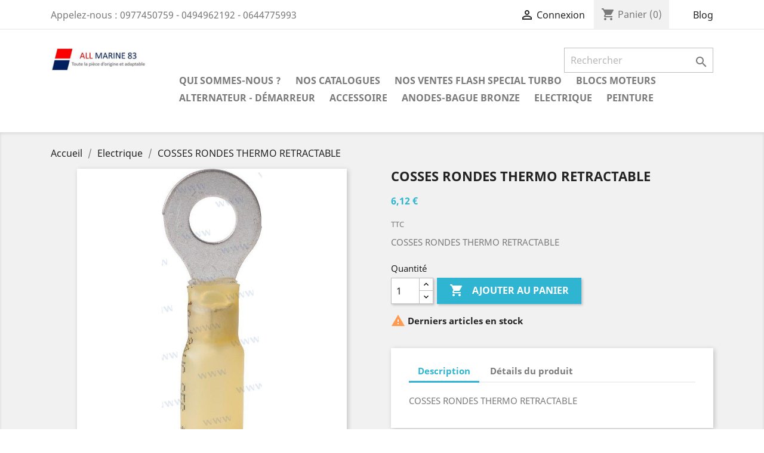

--- FILE ---
content_type: text/html; charset=utf-8
request_url: https://allmarine83.fr/electrique/208-cosses-rondes-thermo-retractable-091887316254.html
body_size: 12145
content:
<!doctype html>
<html lang="fr">

  <head>
    
      
  <meta charset="utf-8">


  <meta http-equiv="x-ua-compatible" content="ie=edge">



  <link rel="canonical" href="https://allmarine83.fr/electrique/208-cosses-rondes-thermo-retractable-091887316254.html">

  <title>COSSES RONDES THERMO RETRACTABLE</title>
  <meta name="description" content="AM312403 COSSES RONDES THERMO RETRACTABLE">
  <meta name="keywords" content="AM312403 COSSES RONDES THERMO RETRACTABLE">
      
                  <link rel="alternate" href="https://allmarine83.fr/electrique/208-cosses-rondes-thermo-retractable-091887316254.html" hreflang="fr">
        



  <meta name="viewport" content="width=device-width, initial-scale=1">



  <link rel="icon" type="image/vnd.microsoft.icon" href="/img/favicon.ico?1592389175">
  <link rel="shortcut icon" type="image/x-icon" href="/img/favicon.ico?1592389175">



    <link rel="stylesheet" href="https://allmarine83.fr/themes/classic/assets/cache/theme-758ee62108.css" type="text/css" media="all">




  

  <script type="text/javascript">
        var prestashop = {"cart":{"products":[],"totals":{"total":{"type":"total","label":"Total","amount":0,"value":"0,00\u00a0\u20ac"},"total_including_tax":{"type":"total","label":"Total TTC","amount":0,"value":"0,00\u00a0\u20ac"},"total_excluding_tax":{"type":"total","label":"Total HT :","amount":0,"value":"0,00\u00a0\u20ac"}},"subtotals":{"products":{"type":"products","label":"Sous-total","amount":0,"value":"0,00\u00a0\u20ac"},"discounts":null,"shipping":{"type":"shipping","label":"Livraison","amount":0,"value":"gratuit"},"tax":{"type":"tax","label":"Taxes incluses","amount":0,"value":"0,00\u00a0\u20ac"}},"products_count":0,"summary_string":"0 articles","vouchers":{"allowed":0,"added":[]},"discounts":[],"minimalPurchase":25,"minimalPurchaseRequired":"Un montant total minimum de 25,00\u00a0\u20acs HT est requis pour valider votre commande. Le montant actuel de votre commande est de 0,00\u00a0\u20ac HT."},"currency":{"name":"Euro","iso_code":"EUR","iso_code_num":"978","sign":"\u20ac"},"customer":{"lastname":null,"firstname":null,"email":null,"birthday":null,"newsletter":null,"newsletter_date_add":null,"optin":null,"website":null,"company":null,"siret":null,"ape":null,"is_logged":false,"gender":{"type":null,"name":null},"addresses":[]},"language":{"name":"Fran\u00e7ais (French)","iso_code":"fr","locale":"fr-FR","language_code":"fr","is_rtl":"0","date_format_lite":"d\/m\/Y","date_format_full":"d\/m\/Y H:i:s","id":1},"page":{"title":"","canonical":null,"meta":{"title":"COSSES RONDES THERMO RETRACTABLE","description":"AM312403 COSSES RONDES THERMO RETRACTABLE","keywords":"AM312403 COSSES RONDES THERMO RETRACTABLE","robots":"index"},"page_name":"product","body_classes":{"lang-fr":true,"lang-rtl":false,"country-FR":true,"currency-EUR":true,"layout-full-width":true,"page-product":true,"tax-display-enabled":true,"product-id-208":true,"product-COSSES RONDES THERMO RETRACTABLE":true,"product-id-category-14":true,"product-id-manufacturer-0":true,"product-id-supplier-0":true,"product-available-for-order":true},"admin_notifications":[]},"shop":{"name":"Allmarine83","logo":"\/img\/allmarine83-logo-1586811397.jpg","stores_icon":"\/img\/logo_stores.png","favicon":"\/img\/favicon.ico"},"urls":{"base_url":"https:\/\/allmarine83.fr\/","current_url":"https:\/\/allmarine83.fr\/electrique\/208-cosses-rondes-thermo-retractable-091887316254.html","shop_domain_url":"https:\/\/allmarine83.fr","img_ps_url":"https:\/\/allmarine83.fr\/img\/","img_cat_url":"https:\/\/allmarine83.fr\/img\/c\/","img_lang_url":"https:\/\/allmarine83.fr\/img\/l\/","img_prod_url":"https:\/\/allmarine83.fr\/img\/p\/","img_manu_url":"https:\/\/allmarine83.fr\/img\/m\/","img_sup_url":"https:\/\/allmarine83.fr\/img\/su\/","img_ship_url":"https:\/\/allmarine83.fr\/img\/s\/","img_store_url":"https:\/\/allmarine83.fr\/img\/st\/","img_col_url":"https:\/\/allmarine83.fr\/img\/co\/","img_url":"https:\/\/allmarine83.fr\/themes\/classic\/assets\/img\/","css_url":"https:\/\/allmarine83.fr\/themes\/classic\/assets\/css\/","js_url":"https:\/\/allmarine83.fr\/themes\/classic\/assets\/js\/","pic_url":"https:\/\/allmarine83.fr\/upload\/","pages":{"address":"https:\/\/allmarine83.fr\/adresse","addresses":"https:\/\/allmarine83.fr\/adresses","authentication":"https:\/\/allmarine83.fr\/connexion","cart":"https:\/\/allmarine83.fr\/panier","category":"https:\/\/allmarine83.fr\/index.php?controller=category","cms":"https:\/\/allmarine83.fr\/index.php?controller=cms","contact":"https:\/\/allmarine83.fr\/nous-contacter","discount":"https:\/\/allmarine83.fr\/reduction","guest_tracking":"https:\/\/allmarine83.fr\/suivi-commande-invite","history":"https:\/\/allmarine83.fr\/historique-commandes","identity":"https:\/\/allmarine83.fr\/identite","index":"https:\/\/allmarine83.fr\/","my_account":"https:\/\/allmarine83.fr\/mon-compte","order_confirmation":"https:\/\/allmarine83.fr\/confirmation-commande","order_detail":"https:\/\/allmarine83.fr\/index.php?controller=order-detail","order_follow":"https:\/\/allmarine83.fr\/suivi-commande","order":"https:\/\/allmarine83.fr\/commande","order_return":"https:\/\/allmarine83.fr\/index.php?controller=order-return","order_slip":"https:\/\/allmarine83.fr\/avoirs","pagenotfound":"https:\/\/allmarine83.fr\/page-introuvable","password":"https:\/\/allmarine83.fr\/recuperation-mot-de-passe","pdf_invoice":"https:\/\/allmarine83.fr\/index.php?controller=pdf-invoice","pdf_order_return":"https:\/\/allmarine83.fr\/index.php?controller=pdf-order-return","pdf_order_slip":"https:\/\/allmarine83.fr\/index.php?controller=pdf-order-slip","prices_drop":"https:\/\/allmarine83.fr\/promotions","product":"https:\/\/allmarine83.fr\/index.php?controller=product","search":"https:\/\/allmarine83.fr\/recherche","sitemap":"https:\/\/allmarine83.fr\/plan du site","stores":"https:\/\/allmarine83.fr\/magasins","supplier":"https:\/\/allmarine83.fr\/fournisseur","register":"https:\/\/allmarine83.fr\/connexion?create_account=1","order_login":"https:\/\/allmarine83.fr\/commande?login=1"},"alternative_langs":{"fr":"https:\/\/allmarine83.fr\/electrique\/208-cosses-rondes-thermo-retractable-091887316254.html"},"theme_assets":"\/themes\/classic\/assets\/","actions":{"logout":"https:\/\/allmarine83.fr\/?mylogout="},"no_picture_image":{"bySize":{"small_default":{"url":"https:\/\/allmarine83.fr\/img\/p\/fr-default-small_default.jpg","width":98,"height":98},"large_default":{"url":"https:\/\/allmarine83.fr\/img\/p\/fr-default-large_default.jpg","width":800,"height":800}},"small":{"url":"https:\/\/allmarine83.fr\/img\/p\/fr-default-small_default.jpg","width":98,"height":98},"medium":{"url":"https:\/\/allmarine83.fr\/img\/p\/fr-default-large_default.jpg","width":800,"height":800},"large":{"url":"https:\/\/allmarine83.fr\/img\/p\/fr-default-large_default.jpg","width":800,"height":800},"legend":""}},"configuration":{"display_taxes_label":true,"display_prices_tax_incl":true,"is_catalog":false,"show_prices":true,"opt_in":{"partner":false},"quantity_discount":{"type":"discount","label":"Remise"},"voucher_enabled":0,"return_enabled":0},"field_required":[],"breadcrumb":{"links":[{"title":"Accueil","url":"https:\/\/allmarine83.fr\/"},{"title":"Electrique","url":"https:\/\/allmarine83.fr\/14-electrique"},{"title":"COSSES RONDES THERMO RETRACTABLE","url":"https:\/\/allmarine83.fr\/electrique\/208-cosses-rondes-thermo-retractable-091887316254.html"}],"count":3},"link":{"protocol_link":"https:\/\/","protocol_content":"https:\/\/"},"time":1768920950,"static_token":"c3c3b713fe1cbece7af80d05ff82881c","token":"85fcb7b659778aec73f91ae28612e628"};
        var psr_icon_color = "#2C69E0";
      </script>



  <script type="text/javascript">
            var formmakerPath = "https://allmarine83.fr/forms/upload";
            var titleFileUploadFM = "Aucun fichier sélectionné";
            var titleChooseFileFM = "Choose file";</script>



    
  <meta property="og:type" content="product">
  <meta property="og:url" content="https://allmarine83.fr/electrique/208-cosses-rondes-thermo-retractable-091887316254.html">
  <meta property="og:title" content="COSSES RONDES THERMO RETRACTABLE">
  <meta property="og:site_name" content="Allmarine83">
  <meta property="og:description" content="AM312403 COSSES RONDES THERMO RETRACTABLE">
  <meta property="og:image" content="https://allmarine83.fr/208-large_default/cosses-rondes-thermo-retractable.jpg">
      <meta property="product:pretax_price:amount" content="5.1">
    <meta property="product:pretax_price:currency" content="EUR">
    <meta property="product:price:amount" content="6.12">
    <meta property="product:price:currency" content="EUR">
      <meta property="product:weight:value" content="0.010000">
  <meta property="product:weight:units" content="kg">
  
  </head>

  <body id="product" class="lang-fr country-fr currency-eur layout-full-width page-product tax-display-enabled product-id-208 product-cosses-rondes-thermo-retractable product-id-category-14 product-id-manufacturer-0 product-id-supplier-0 product-available-for-order">

    
      
    

    <main>
      
              

      <header id="header">
        
          
  <div class="header-banner">
    
  </div>



  <nav class="header-nav">
    <div class="container">
      <div class="row">
        <div class="hidden-sm-down">
          <div class="col-md-5 col-xs-12">
            <div id="_desktop_contact_link">
  <div id="contact-link">
                Appelez-nous : <span>0977450759 - 0494962192 - 0644775993</span>
      </div>
</div>

          </div>
          <div class="col-md-7 right-nav">
              <div id="_desktop_user_info">
  <div class="user-info">
          <a
        href="https://allmarine83.fr/mon-compte"
        title="Identifiez-vous"
        rel="nofollow"
      >
        <i class="material-icons">&#xE7FF;</i>
        <span class="hidden-sm-down">Connexion</span>
      </a>
      </div>
</div>
<div id="_desktop_cart">
  <div class="blockcart cart-preview inactive" data-refresh-url="//allmarine83.fr/module/ps_shoppingcart/ajax">
    <div class="header">
              <i class="material-icons shopping-cart">shopping_cart</i>
        <span class="hidden-sm-down">Panier</span>
        <span class="cart-products-count">(0)</span>
          </div>
  </div>
</div>
<!-- Module Presta Blog -->
<div id="_prestablog_index">
	<div>
		<a title="Blog" href="https://allmarine83.fr/blog">
			Blog
		</a>
	</div>
</div>
<!-- /Module Presta Blog -->

          </div>
        </div>
        <div class="hidden-md-up text-sm-center mobile">
          <div class="float-xs-left" id="menu-icon">
            <i class="material-icons d-inline">&#xE5D2;</i>
          </div>
          <div class="float-xs-right" id="_mobile_cart"></div>
          <div class="float-xs-right" id="_mobile_user_info"></div>
          <div class="top-logo" id="_mobile_logo"></div>
          <div class="clearfix"></div>
        </div>
      </div>
    </div>
  </nav>



  <div class="header-top">
    <div class="container">
       <div class="row">
        <div class="col-md-2 hidden-sm-down" id="_desktop_logo">
                            <a href="https://allmarine83.fr/">
                  <img class="logo img-responsive" src="/img/allmarine83-logo-1586811397.jpg" alt="Allmarine83">
                </a>
                    </div>
        <div class="col-md-10 col-sm-12 position-static">
          <!-- Block search module TOP -->
<div id="search_widget" class="search-widget" data-search-controller-url="//allmarine83.fr/recherche">
	<form method="get" action="//allmarine83.fr/recherche">
		<input type="hidden" name="controller" value="search">
		<input type="text" name="s" value="" placeholder="Rechercher" aria-label="Rechercher">
		<button type="submit">
			<i class="material-icons search">&#xE8B6;</i>
      <span class="hidden-xl-down">Rechercher</span>
		</button>
	</form>
</div>
<!-- /Block search module TOP -->
 
<!-- Module Presta Blog -->

<div id="prestablog_displayslider">


</div>

<!-- Module Presta Blog -->


<div class="menu js-top-menu position-static hidden-sm-down" id="_desktop_top_menu">
    
          <ul class="top-menu" id="top-menu" data-depth="0">
                    <li class="link" id="lnk-qui-sommes-nous-">
                          <a
                class="dropdown-item"
                href="https://allmarine83.fr/content/7-qui-sommes-nous" data-depth="0"
                              >
                                Qui sommes-nous ?
              </a>
                          </li>
                    <li class="cms-page" id="cms-page-6">
                          <a
                class="dropdown-item"
                href="https://allmarine83.fr/content/6-nos-catalogues" data-depth="0"
                              >
                                Nos catalogues
              </a>
                          </li>
                    <li class="category" id="category-24">
                          <a
                class="dropdown-item"
                href="https://allmarine83.fr/24-nos-ventes-flash-special-turbo-" data-depth="0"
                              >
                                NOS VENTES FLASH SPECIAL TURBO
              </a>
                          </li>
                    <li class="category" id="category-29">
                          <a
                class="dropdown-item"
                href="https://allmarine83.fr/29-blocs-moteurs-" data-depth="0"
                              >
                                BLOCS MOTEURS
              </a>
                          </li>
                    <li class="category" id="category-26">
                          <a
                class="dropdown-item"
                href="https://allmarine83.fr/26-alternateur-demarreur-" data-depth="0"
                              >
                                Alternateur - Démarreur
              </a>
                          </li>
                    <li class="category" id="category-21">
                          <a
                class="dropdown-item"
                href="https://allmarine83.fr/21-accessoire" data-depth="0"
                              >
                                Accessoire
              </a>
                          </li>
                    <li class="category" id="category-13">
                          <a
                class="dropdown-item"
                href="https://allmarine83.fr/13-anodes-bague-bronze" data-depth="0"
                              >
                                Anodes-Bague Bronze
              </a>
                          </li>
                    <li class="category" id="category-14">
                          <a
                class="dropdown-item"
                href="https://allmarine83.fr/14-electrique" data-depth="0"
                              >
                                Electrique
              </a>
                          </li>
                    <li class="category" id="category-18">
                          <a
                class="dropdown-item"
                href="https://allmarine83.fr/18-peinture" data-depth="0"
                              >
                                Peinture
              </a>
                          </li>
              </ul>
    
    <div class="clearfix"></div>
</div>

          <div class="clearfix"></div>
        </div>
      </div>
      <div id="mobile_top_menu_wrapper" class="row hidden-md-up" style="display:none;">
        <div class="js-top-menu mobile" id="_mobile_top_menu"></div>
        <div class="js-top-menu-bottom">
          <div id="_mobile_currency_selector"></div>
          <div id="_mobile_language_selector"></div>
          <div id="_mobile_contact_link"></div>
        </div>
      </div>
    </div>
  </div>
  

        
      </header>

      
        
<aside id="notifications">
  <div class="container">
    
    
    
      </div>
</aside>
      

      <section id="wrapper">
        
        <div class="container">
          
            <nav data-depth="3" class="breadcrumb hidden-sm-down">
  <ol itemscope itemtype="http://schema.org/BreadcrumbList">
    
              
          <li itemprop="itemListElement" itemscope itemtype="http://schema.org/ListItem">
            <a itemprop="item" href="https://allmarine83.fr/">
              <span itemprop="name">Accueil</span>
            </a>
            <meta itemprop="position" content="1">
          </li>
        
              
          <li itemprop="itemListElement" itemscope itemtype="http://schema.org/ListItem">
            <a itemprop="item" href="https://allmarine83.fr/14-electrique">
              <span itemprop="name">Electrique</span>
            </a>
            <meta itemprop="position" content="2">
          </li>
        
              
          <li itemprop="itemListElement" itemscope itemtype="http://schema.org/ListItem">
            <a itemprop="item" href="https://allmarine83.fr/electrique/208-cosses-rondes-thermo-retractable-091887316254.html">
              <span itemprop="name">COSSES RONDES THERMO RETRACTABLE</span>
            </a>
            <meta itemprop="position" content="3">
          </li>
        
          
  </ol>
</nav>
          

          

          
  <div id="content-wrapper">
    
    

  <section id="main" itemscope itemtype="https://schema.org/Product">
    <meta itemprop="url" content="https://allmarine83.fr/electrique/208-cosses-rondes-thermo-retractable-091887316254.html">

    <div class="row">
      <div class="col-md-6">
        
          <section class="page-content" id="content">
            
              <!-- @todo: use include file='catalog/_partials/product-flags.tpl'} -->
              
                <ul class="product-flags">
                                  </ul>
              

              
                <div class="images-container">
  
    <div class="product-cover">
              <img class="js-qv-product-cover" src="https://allmarine83.fr/208-large_default/cosses-rondes-thermo-retractable.jpg" alt="COSSES RONDES THERMO RETRACTABLE" title="COSSES RONDES THERMO RETRACTABLE" style="width:100%;" itemprop="image">
        <div class="layer hidden-sm-down" data-toggle="modal" data-target="#product-modal">
          <i class="material-icons zoom-in">&#xE8FF;</i>
        </div>
          </div>
  

  
    <div class="js-qv-mask mask">
      <ul class="product-images js-qv-product-images">
                  <li class="thumb-container">
            <img
              class="thumb js-thumb  selected "
              data-image-medium-src=""
              data-image-large-src="https://allmarine83.fr/208-large_default/cosses-rondes-thermo-retractable.jpg"
              src="https://allmarine83.fr/208-large_default/cosses-rondes-thermo-retractable.jpg"
              alt="COSSES RONDES THERMO RETRACTABLE"
              title="COSSES RONDES THERMO RETRACTABLE"
              width="100"
              itemprop="image"
            >
          </li>
              </ul>
    </div>
  
</div>

              
              <div class="scroll-box-arrows">
                <i class="material-icons left">&#xE314;</i>
                <i class="material-icons right">&#xE315;</i>
              </div>

            
          </section>
        
        </div>
        <div class="col-md-6">
          
            
              <h1 class="h1" itemprop="name">COSSES RONDES THERMO RETRACTABLE</h1>
            
          
          
              <div class="product-prices">
    
          

    
      <div
        class="product-price h5 "
        itemprop="offers"
        itemscope
        itemtype="https://schema.org/Offer"
      >
        <link itemprop="availability" href="https://schema.org/InStock"/>
        <meta itemprop="priceCurrency" content="EUR">

        <div class="current-price">
          <span itemprop="price" content="6.12">6,12 €</span>

                  </div>

        
                  
      </div>
    

    
          

    
          

    
          

    

    <div class="tax-shipping-delivery-label">
              TTC
            
      
                        </div>
  </div>
          

          <div class="product-information">
            
              <div id="product-description-short-208" itemprop="description"><p>COSSES RONDES THERMO RETRACTABLE </p></div>
            

            
            <div class="product-actions">
              
                <form action="https://allmarine83.fr/panier" method="post" id="add-to-cart-or-refresh">
                  <input type="hidden" name="token" value="c3c3b713fe1cbece7af80d05ff82881c">
                  <input type="hidden" name="id_product" value="208" id="product_page_product_id">
                  <input type="hidden" name="id_customization" value="0" id="product_customization_id">

                  
                    <div class="product-variants">
  </div>
                  

                  
                                      

                  
                    <section class="product-discounts">
  </section>
                  

                  
                    <div class="product-add-to-cart">
      <span class="control-label">Quantité</span>

    
      <div class="product-quantity clearfix">
        <div class="qty">
          <input
            type="number"
            name="qty"
            id="quantity_wanted"
            value="1"
            class="input-group"
            min="1"
            aria-label="Quantité"
          >
        </div>

        <div class="add">
          <button
            class="btn btn-primary add-to-cart"
            data-button-action="add-to-cart"
            type="submit"
                      >
            <i class="material-icons shopping-cart">&#xE547;</i>
            Ajouter au panier
          </button>
        </div>

        
      </div>
    

    
      <span id="product-availability">
                              <i class="material-icons product-last-items">&#xE002;</i> Derniers articles en stock
                        </span>
    

    
      <p class="product-minimal-quantity">
              </p>
    
  </div>
                  

                  
                    <div class="product-additional-info">
  
</div>
                  

                                    
                </form>
              

            </div>

            
              
            

            
              <div class="tabs">
                <ul class="nav nav-tabs" role="tablist">
                                      <li class="nav-item">
                       <a
                         class="nav-link active"
                         data-toggle="tab"
                         href="#description"
                         role="tab"
                         aria-controls="description"
                          aria-selected="true">Description</a>
                    </li>
                                    <li class="nav-item">
                    <a
                      class="nav-link"
                      data-toggle="tab"
                      href="#product-details"
                      role="tab"
                      aria-controls="product-details"
                      >Détails du produit</a>
                  </li>
                                                    </ul>

                <div class="tab-content" id="tab-content">
                 <div class="tab-pane fade in active" id="description" role="tabpanel">
                   
                     <div class="product-description"><p>COSSES RONDES THERMO RETRACTABLE </p></div>
                   
                 </div>

                 
                   <div class="tab-pane fade"
     id="product-details"
     data-product="{&quot;id_shop_default&quot;:&quot;1&quot;,&quot;id_manufacturer&quot;:&quot;0&quot;,&quot;id_supplier&quot;:&quot;0&quot;,&quot;reference&quot;:&quot;AM312403&quot;,&quot;is_virtual&quot;:&quot;0&quot;,&quot;delivery_in_stock&quot;:null,&quot;delivery_out_stock&quot;:null,&quot;id_category_default&quot;:&quot;14&quot;,&quot;on_sale&quot;:&quot;0&quot;,&quot;online_only&quot;:&quot;0&quot;,&quot;ecotax&quot;:0,&quot;minimal_quantity&quot;:&quot;1&quot;,&quot;low_stock_threshold&quot;:null,&quot;low_stock_alert&quot;:&quot;0&quot;,&quot;price&quot;:&quot;6,12\u00a0\u20ac&quot;,&quot;unity&quot;:null,&quot;unit_price_ratio&quot;:&quot;0.000000&quot;,&quot;additional_shipping_cost&quot;:&quot;0.00&quot;,&quot;customizable&quot;:&quot;0&quot;,&quot;text_fields&quot;:&quot;0&quot;,&quot;uploadable_files&quot;:&quot;0&quot;,&quot;redirect_type&quot;:&quot;&quot;,&quot;id_type_redirected&quot;:&quot;0&quot;,&quot;available_for_order&quot;:&quot;1&quot;,&quot;available_date&quot;:&quot;2025-04-30&quot;,&quot;show_condition&quot;:&quot;1&quot;,&quot;condition&quot;:&quot;new&quot;,&quot;show_price&quot;:&quot;1&quot;,&quot;indexed&quot;:&quot;1&quot;,&quot;visibility&quot;:&quot;both&quot;,&quot;cache_default_attribute&quot;:&quot;0&quot;,&quot;advanced_stock_management&quot;:&quot;0&quot;,&quot;date_add&quot;:&quot;2020-05-10 13:48:38&quot;,&quot;date_upd&quot;:&quot;2020-05-21 17:15:35&quot;,&quot;pack_stock_type&quot;:&quot;3&quot;,&quot;meta_description&quot;:&quot;AM312403 COSSES RONDES THERMO RETRACTABLE&quot;,&quot;meta_keywords&quot;:&quot;AM312403 COSSES RONDES THERMO RETRACTABLE&quot;,&quot;meta_title&quot;:&quot;COSSES RONDES THERMO RETRACTABLE&quot;,&quot;link_rewrite&quot;:&quot;cosses-rondes-thermo-retractable&quot;,&quot;name&quot;:&quot;COSSES RONDES THERMO RETRACTABLE&quot;,&quot;description&quot;:&quot;&lt;p&gt;COSSES RONDES THERMO RETRACTABLE &lt;\/p&gt;&quot;,&quot;description_short&quot;:&quot;&lt;p&gt;COSSES RONDES THERMO RETRACTABLE &lt;\/p&gt;&quot;,&quot;available_now&quot;:null,&quot;available_later&quot;:null,&quot;id&quot;:208,&quot;id_product&quot;:208,&quot;out_of_stock&quot;:2,&quot;new&quot;:0,&quot;id_product_attribute&quot;:&quot;0&quot;,&quot;quantity_wanted&quot;:1,&quot;extraContent&quot;:[],&quot;allow_oosp&quot;:0,&quot;category&quot;:&quot;electrique&quot;,&quot;category_name&quot;:&quot;Electrique&quot;,&quot;link&quot;:&quot;https:\/\/allmarine83.fr\/electrique\/208-cosses-rondes-thermo-retractable-091887316254.html&quot;,&quot;attribute_price&quot;:0,&quot;price_tax_exc&quot;:5.1,&quot;price_without_reduction&quot;:6.12,&quot;reduction&quot;:0,&quot;specific_prices&quot;:[],&quot;quantity&quot;:1,&quot;quantity_all_versions&quot;:1,&quot;id_image&quot;:&quot;fr-default&quot;,&quot;features&quot;:[],&quot;attachments&quot;:[],&quot;virtual&quot;:0,&quot;pack&quot;:0,&quot;packItems&quot;:[],&quot;nopackprice&quot;:0,&quot;customization_required&quot;:false,&quot;rate&quot;:20,&quot;tax_name&quot;:&quot;Import module tax (20%)&quot;,&quot;ecotax_rate&quot;:0,&quot;unit_price&quot;:&quot;&quot;,&quot;customizations&quot;:{&quot;fields&quot;:[]},&quot;id_customization&quot;:0,&quot;is_customizable&quot;:false,&quot;show_quantities&quot;:false,&quot;quantity_label&quot;:&quot;Article&quot;,&quot;quantity_discounts&quot;:[],&quot;customer_group_discount&quot;:0,&quot;images&quot;:[{&quot;bySize&quot;:{&quot;small_default&quot;:{&quot;url&quot;:&quot;https:\/\/allmarine83.fr\/208-small_default\/cosses-rondes-thermo-retractable.jpg&quot;,&quot;width&quot;:98,&quot;height&quot;:98},&quot;large_default&quot;:{&quot;url&quot;:&quot;https:\/\/allmarine83.fr\/208-large_default\/cosses-rondes-thermo-retractable.jpg&quot;,&quot;width&quot;:800,&quot;height&quot;:800}},&quot;small&quot;:{&quot;url&quot;:&quot;https:\/\/allmarine83.fr\/208-small_default\/cosses-rondes-thermo-retractable.jpg&quot;,&quot;width&quot;:98,&quot;height&quot;:98},&quot;medium&quot;:{&quot;url&quot;:&quot;https:\/\/allmarine83.fr\/208-large_default\/cosses-rondes-thermo-retractable.jpg&quot;,&quot;width&quot;:800,&quot;height&quot;:800},&quot;large&quot;:{&quot;url&quot;:&quot;https:\/\/allmarine83.fr\/208-large_default\/cosses-rondes-thermo-retractable.jpg&quot;,&quot;width&quot;:800,&quot;height&quot;:800},&quot;legend&quot;:&quot;COSSES RONDES THERMO RETRACTABLE&quot;,&quot;cover&quot;:&quot;1&quot;,&quot;id_image&quot;:&quot;208&quot;,&quot;position&quot;:&quot;1&quot;,&quot;associatedVariants&quot;:[]}],&quot;cover&quot;:{&quot;bySize&quot;:{&quot;small_default&quot;:{&quot;url&quot;:&quot;https:\/\/allmarine83.fr\/208-small_default\/cosses-rondes-thermo-retractable.jpg&quot;,&quot;width&quot;:98,&quot;height&quot;:98},&quot;large_default&quot;:{&quot;url&quot;:&quot;https:\/\/allmarine83.fr\/208-large_default\/cosses-rondes-thermo-retractable.jpg&quot;,&quot;width&quot;:800,&quot;height&quot;:800}},&quot;small&quot;:{&quot;url&quot;:&quot;https:\/\/allmarine83.fr\/208-small_default\/cosses-rondes-thermo-retractable.jpg&quot;,&quot;width&quot;:98,&quot;height&quot;:98},&quot;medium&quot;:{&quot;url&quot;:&quot;https:\/\/allmarine83.fr\/208-large_default\/cosses-rondes-thermo-retractable.jpg&quot;,&quot;width&quot;:800,&quot;height&quot;:800},&quot;large&quot;:{&quot;url&quot;:&quot;https:\/\/allmarine83.fr\/208-large_default\/cosses-rondes-thermo-retractable.jpg&quot;,&quot;width&quot;:800,&quot;height&quot;:800},&quot;legend&quot;:&quot;COSSES RONDES THERMO RETRACTABLE&quot;,&quot;cover&quot;:&quot;1&quot;,&quot;id_image&quot;:&quot;208&quot;,&quot;position&quot;:&quot;1&quot;,&quot;associatedVariants&quot;:[]},&quot;has_discount&quot;:false,&quot;discount_type&quot;:null,&quot;discount_percentage&quot;:null,&quot;discount_percentage_absolute&quot;:null,&quot;discount_amount&quot;:null,&quot;discount_amount_to_display&quot;:null,&quot;price_amount&quot;:6.12,&quot;unit_price_full&quot;:&quot;&quot;,&quot;show_availability&quot;:true,&quot;availability_date&quot;:&quot;2025-04-30&quot;,&quot;availability_message&quot;:&quot;Derniers articles en stock&quot;,&quot;availability&quot;:&quot;last_remaining_items&quot;}"
     role="tabpanel"
  >
  
              <div class="product-reference">
        <label class="label">Référence </label>
        <span itemprop="sku">AM312403</span>
      </div>
      

  
      

  
          <div class="product-availability-date">
        <label>Date de disponibilité: </label>
        <span>2025-04-30</span>
      </div>
      

  
    <div class="product-out-of-stock">
      
    </div>
  

  
      

    
      

  
          <div class="product-condition">
        <label class="label">État </label>
        <link itemprop="itemCondition" href="https://schema.org/NewCondition"/>
        <span>Nouveau produit</span>
      </div>
      
</div>
                 

                 
                                    

                               </div>  
            </div>
          
        </div>
      </div>
    </div>

    
          

    
      <section class="featured-products clearfix mt-3">
  <h2>
          16 autres produits dans la même catégorie :
      </h2>
  <div class="products">
                
  <article class="product-miniature js-product-miniature" data-id-product="652" data-id-product-attribute="0" itemscope itemtype="http://schema.org/Product">
    <div class="thumbnail-container">
      
                  <a href="https://allmarine83.fr/electrique/652-plaque-de-connexion-4-plots-100a-632085023058.html" class="thumbnail product-thumbnail">
            <img
              src="https://allmarine83.fr/631-large_default/plaque-de-connexion-4-plots-100a.jpg"
              alt="PLAQUE DE CONNEXION 4 PLOTS 100A"
              data-full-size-image-url="https://allmarine83.fr/631-large_default/plaque-de-connexion-4-plots-100a.jpg"
            />
          </a>
              

      <div class="product-description">
        
                      <h2 class="h3 product-title" itemprop="name"><a href="https://allmarine83.fr/electrique/652-plaque-de-connexion-4-plots-100a-632085023058.html">PLAQUE DE CONNEXION 4 PLOTS...</a></h2>
                  

        
                      <div class="product-price-and-shipping">
              
              

              <span class="sr-only">Prix</span>
              <span itemprop="price" class="price">29,13 €</span>

              

              
            </div>
                  

        
          
        
      </div>

      <!-- @todo: use include file='catalog/_partials/product-flags.tpl'} -->
      
        <ul class="product-flags">
                  </ul>
      

      <div class="highlighted-informations no-variants hidden-sm-down">
        
          <a class="quick-view" href="#" data-link-action="quickview">
            <i class="material-icons search">&#xE8B6;</i> Aperçu rapide
          </a>
        

        
                  
      </div>
    </div>
  </article>

                
  <article class="product-miniature js-product-miniature" data-id-product="3498" data-id-product-attribute="0" itemscope itemtype="http://schema.org/Product">
    <div class="thumbnail-container">
      
                  <a href="https://allmarine83.fr/electrique/3498-interrupteur-magnetothermique-30a-8435412036897.html" class="thumbnail product-thumbnail">
            <img
              src="https://allmarine83.fr/3336-large_default/interrupteur-magnetothermique-30a.jpg"
              alt="INTERRUPTEUR MAGNETOTHERMIQUE  30A"
              data-full-size-image-url="https://allmarine83.fr/3336-large_default/interrupteur-magnetothermique-30a.jpg"
            />
          </a>
              

      <div class="product-description">
        
                      <h2 class="h3 product-title" itemprop="name"><a href="https://allmarine83.fr/electrique/3498-interrupteur-magnetothermique-30a-8435412036897.html">INTERRUPTEUR...</a></h2>
                  

        
                      <div class="product-price-and-shipping">
              
              

              <span class="sr-only">Prix</span>
              <span itemprop="price" class="price">191,85 €</span>

              

              
            </div>
                  

        
          
        
      </div>

      <!-- @todo: use include file='catalog/_partials/product-flags.tpl'} -->
      
        <ul class="product-flags">
                  </ul>
      

      <div class="highlighted-informations no-variants hidden-sm-down">
        
          <a class="quick-view" href="#" data-link-action="quickview">
            <i class="material-icons search">&#xE8B6;</i> Aperçu rapide
          </a>
        

        
                  
      </div>
    </div>
  </article>

                
  <article class="product-miniature js-product-miniature" data-id-product="7083" data-id-product-attribute="0" itemscope itemtype="http://schema.org/Product">
    <div class="thumbnail-container">
      
                  <a href="https://allmarine83.fr/electrique/7083-haut-parleurs-65-serie-m-sport.html" class="thumbnail product-thumbnail">
            <img
              src="https://allmarine83.fr/6879-large_default/haut-parleurs-65-serie-m-sport.jpg"
              alt="HAUT-PARLEURS 6,5 SERIE M SPORT"
              data-full-size-image-url="https://allmarine83.fr/6879-large_default/haut-parleurs-65-serie-m-sport.jpg"
            />
          </a>
              

      <div class="product-description">
        
                      <h2 class="h3 product-title" itemprop="name"><a href="https://allmarine83.fr/electrique/7083-haut-parleurs-65-serie-m-sport.html">HAUT-PARLEURS 6,5 SERIE M...</a></h2>
                  

        
                      <div class="product-price-and-shipping">
              
              

              <span class="sr-only">Prix</span>
              <span itemprop="price" class="price">586,63 €</span>

              

              
            </div>
                  

        
          
        
      </div>

      <!-- @todo: use include file='catalog/_partials/product-flags.tpl'} -->
      
        <ul class="product-flags">
                  </ul>
      

      <div class="highlighted-informations no-variants hidden-sm-down">
        
          <a class="quick-view" href="#" data-link-action="quickview">
            <i class="material-icons search">&#xE8B6;</i> Aperçu rapide
          </a>
        

        
                  
      </div>
    </div>
  </article>

                
  <article class="product-miniature js-product-miniature" data-id-product="3028" data-id-product-attribute="0" itemscope itemtype="http://schema.org/Product">
    <div class="thumbnail-container">
      
                  <a href="https://allmarine83.fr/electrique/3028-feu-bi-color-76mm-blanc-8435412030246.html" class="thumbnail product-thumbnail">
            <img
              src="https://allmarine83.fr/2866-large_default/feu-bi-color-76mm-blanc.jpg"
              alt="FEU BI-COLOR 76MM BLANC"
              data-full-size-image-url="https://allmarine83.fr/2866-large_default/feu-bi-color-76mm-blanc.jpg"
            />
          </a>
              

      <div class="product-description">
        
                      <h2 class="h3 product-title" itemprop="name"><a href="https://allmarine83.fr/electrique/3028-feu-bi-color-76mm-blanc-8435412030246.html">FEU BI-COLOR 76MM BLANC</a></h2>
                  

        
                      <div class="product-price-and-shipping">
              
              

              <span class="sr-only">Prix</span>
              <span itemprop="price" class="price">15,18 €</span>

              

              
            </div>
                  

        
          
        
      </div>

      <!-- @todo: use include file='catalog/_partials/product-flags.tpl'} -->
      
        <ul class="product-flags">
                  </ul>
      

      <div class="highlighted-informations no-variants hidden-sm-down">
        
          <a class="quick-view" href="#" data-link-action="quickview">
            <i class="material-icons search">&#xE8B6;</i> Aperçu rapide
          </a>
        

        
                  
      </div>
    </div>
  </article>

                
  <article class="product-miniature js-product-miniature" data-id-product="223" data-id-product-attribute="0" itemscope itemtype="http://schema.org/Product">
    <div class="thumbnail-container">
      
                  <a href="https://allmarine83.fr/electrique/223-collier-velcro-15-cm-jaune.html" class="thumbnail product-thumbnail">
            <img
              src="https://allmarine83.fr/223-large_default/collier-velcro-15-cm-jaune.jpg"
              alt="COLLIER VELCRO 15 CM JAUNE"
              data-full-size-image-url="https://allmarine83.fr/223-large_default/collier-velcro-15-cm-jaune.jpg"
            />
          </a>
              

      <div class="product-description">
        
                      <h2 class="h3 product-title" itemprop="name"><a href="https://allmarine83.fr/electrique/223-collier-velcro-15-cm-jaune.html">COLLIER VELCRO 15 CM JAUNE</a></h2>
                  

        
                      <div class="product-price-and-shipping">
              
              

              <span class="sr-only">Prix</span>
              <span itemprop="price" class="price">5,35 €</span>

              

              
            </div>
                  

        
          
        
      </div>

      <!-- @todo: use include file='catalog/_partials/product-flags.tpl'} -->
      
        <ul class="product-flags">
                  </ul>
      

      <div class="highlighted-informations no-variants hidden-sm-down">
        
          <a class="quick-view" href="#" data-link-action="quickview">
            <i class="material-icons search">&#xE8B6;</i> Aperçu rapide
          </a>
        

        
                  
      </div>
    </div>
  </article>

                
  <article class="product-miniature js-product-miniature" data-id-product="7243" data-id-product-attribute="0" itemscope itemtype="http://schema.org/Product">
    <div class="thumbnail-container">
      
                  <a href="https://allmarine83.fr/electrique/7243-haut-parleur-kicker-wake-65-150w.html" class="thumbnail product-thumbnail">
            <img src="https://allmarine83.fr/img/p/fr-default-large_default.jpg" />
          </a>
              

      <div class="product-description">
        
                      <h2 class="h3 product-title" itemprop="name"><a href="https://allmarine83.fr/electrique/7243-haut-parleur-kicker-wake-65-150w.html">HAUT PARLEUR KICKER WAKE...</a></h2>
                  

        
                      <div class="product-price-and-shipping">
              
              

              <span class="sr-only">Prix</span>
              <span itemprop="price" class="price">780,39 €</span>

              

              
            </div>
                  

        
          
        
      </div>

      <!-- @todo: use include file='catalog/_partials/product-flags.tpl'} -->
      
        <ul class="product-flags">
                  </ul>
      

      <div class="highlighted-informations no-variants hidden-sm-down">
        
          <a class="quick-view" href="#" data-link-action="quickview">
            <i class="material-icons search">&#xE8B6;</i> Aperçu rapide
          </a>
        

        
                  
      </div>
    </div>
  </article>

                
  <article class="product-miniature js-product-miniature" data-id-product="7138" data-id-product-attribute="0" itemscope itemtype="http://schema.org/Product">
    <div class="thumbnail-container">
      
                  <a href="https://allmarine83.fr/electrique/7138-haut-parleurs-88-serie-m-coaxial-clas-699440913201.html" class="thumbnail product-thumbnail">
            <img
              src="https://allmarine83.fr/6894-large_default/haut-parleurs-88-serie-m-coaxial-clas.jpg"
              alt="HAUT-PARLEURS 8,8  SERIE M COAXIAL CLAS."
              data-full-size-image-url="https://allmarine83.fr/6894-large_default/haut-parleurs-88-serie-m-coaxial-clas.jpg"
            />
          </a>
              

      <div class="product-description">
        
                      <h2 class="h3 product-title" itemprop="name"><a href="https://allmarine83.fr/electrique/7138-haut-parleurs-88-serie-m-coaxial-clas-699440913201.html">HAUT-PARLEURS 8,8  SERIE M...</a></h2>
                  

        
                      <div class="product-price-and-shipping">
              
              

              <span class="sr-only">Prix</span>
              <span itemprop="price" class="price">896,16 €</span>

              

              
            </div>
                  

        
          
        
      </div>

      <!-- @todo: use include file='catalog/_partials/product-flags.tpl'} -->
      
        <ul class="product-flags">
                  </ul>
      

      <div class="highlighted-informations no-variants hidden-sm-down">
        
          <a class="quick-view" href="#" data-link-action="quickview">
            <i class="material-icons search">&#xE8B6;</i> Aperçu rapide
          </a>
        

        
                  
      </div>
    </div>
  </article>

                
  <article class="product-miniature js-product-miniature" data-id-product="7206" data-id-product-attribute="0" itemscope itemtype="http://schema.org/Product">
    <div class="thumbnail-container">
      
                  <a href="https://allmarine83.fr/electrique/7206-jl-audio-prise-35-jack-usb.html" class="thumbnail product-thumbnail">
            <img
              src="https://allmarine83.fr/6950-large_default/jl-audio-prise-35-jack-usb.jpg"
              alt="JL AUDIO PRISE 3,5 JACK / USB"
              data-full-size-image-url="https://allmarine83.fr/6950-large_default/jl-audio-prise-35-jack-usb.jpg"
            />
          </a>
              

      <div class="product-description">
        
                      <h2 class="h3 product-title" itemprop="name"><a href="https://allmarine83.fr/electrique/7206-jl-audio-prise-35-jack-usb.html">JL AUDIO PRISE 3,5 JACK / USB</a></h2>
                  

        
                      <div class="product-price-and-shipping">
              
              

              <span class="sr-only">Prix</span>
              <span itemprop="price" class="price">122,43 €</span>

              

              
            </div>
                  

        
          
        
      </div>

      <!-- @todo: use include file='catalog/_partials/product-flags.tpl'} -->
      
        <ul class="product-flags">
                  </ul>
      

      <div class="highlighted-informations no-variants hidden-sm-down">
        
          <a class="quick-view" href="#" data-link-action="quickview">
            <i class="material-icons search">&#xE8B6;</i> Aperçu rapide
          </a>
        

        
                  
      </div>
    </div>
  </article>

                
  <article class="product-miniature js-product-miniature" data-id-product="632" data-id-product-attribute="0" itemscope itemtype="http://schema.org/Product">
    <div class="thumbnail-container">
      
                  <a href="https://allmarine83.fr/electrique/632-interrupteur-de-protection-clb-7a-632085021313.html" class="thumbnail product-thumbnail">
            <img
              src="https://allmarine83.fr/611-large_default/interrupteur-de-protection-clb-7a.jpg"
              alt="INTERRUPTEUR DE PROTECTION CLB 7A"
              data-full-size-image-url="https://allmarine83.fr/611-large_default/interrupteur-de-protection-clb-7a.jpg"
            />
          </a>
              

      <div class="product-description">
        
                      <h2 class="h3 product-title" itemprop="name"><a href="https://allmarine83.fr/electrique/632-interrupteur-de-protection-clb-7a-632085021313.html">INTERRUPTEUR DE PROTECTION...</a></h2>
                  

        
                      <div class="product-price-and-shipping">
              
              

              <span class="sr-only">Prix</span>
              <span itemprop="price" class="price">16,86 €</span>

              

              
            </div>
                  

        
          
        
      </div>

      <!-- @todo: use include file='catalog/_partials/product-flags.tpl'} -->
      
        <ul class="product-flags">
                  </ul>
      

      <div class="highlighted-informations no-variants hidden-sm-down">
        
          <a class="quick-view" href="#" data-link-action="quickview">
            <i class="material-icons search">&#xE8B6;</i> Aperçu rapide
          </a>
        

        
                  
      </div>
    </div>
  </article>

                
  <article class="product-miniature js-product-miniature" data-id-product="2637" data-id-product-attribute="0" itemscope itemtype="http://schema.org/Product">
    <div class="thumbnail-container">
      
                  <a href="https://allmarine83.fr/electrique/2637-moteur-cablemaster-cm-7-12v.html" class="thumbnail product-thumbnail">
            <img
              src="https://allmarine83.fr/2516-large_default/moteur-cablemaster-cm-7-12v.jpg"
              alt="MOTEUR CABLEMASTER CM-7  12V"
              data-full-size-image-url="https://allmarine83.fr/2516-large_default/moteur-cablemaster-cm-7-12v.jpg"
            />
          </a>
              

      <div class="product-description">
        
                      <h2 class="h3 product-title" itemprop="name"><a href="https://allmarine83.fr/electrique/2637-moteur-cablemaster-cm-7-12v.html">MOTEUR CABLEMASTER CM-7  12V</a></h2>
                  

        
                      <div class="product-price-and-shipping">
              
              

              <span class="sr-only">Prix</span>
              <span itemprop="price" class="price">265,41 €</span>

              

              
            </div>
                  

        
          
        
      </div>

      <!-- @todo: use include file='catalog/_partials/product-flags.tpl'} -->
      
        <ul class="product-flags">
                  </ul>
      

      <div class="highlighted-informations no-variants hidden-sm-down">
        
          <a class="quick-view" href="#" data-link-action="quickview">
            <i class="material-icons search">&#xE8B6;</i> Aperçu rapide
          </a>
        

        
                  
      </div>
    </div>
  </article>

                
  <article class="product-miniature js-product-miniature" data-id-product="25" data-id-product-attribute="0" itemscope itemtype="http://schema.org/Product">
    <div class="thumbnail-container">
      
                  <a href="https://allmarine83.fr/electrique/25-contacteur-inverter-12v-150a.html" class="thumbnail product-thumbnail">
            <img
              src="https://allmarine83.fr/25-large_default/contacteur-inverter-12v-150a.jpg"
              alt="CONTACTEUR INVERTER 12V 150A"
              data-full-size-image-url="https://allmarine83.fr/25-large_default/contacteur-inverter-12v-150a.jpg"
            />
          </a>
              

      <div class="product-description">
        
                      <h2 class="h3 product-title" itemprop="name"><a href="https://allmarine83.fr/electrique/25-contacteur-inverter-12v-150a.html">CONTACTEUR INVERTER 12V 150A</a></h2>
                  

        
                      <div class="product-price-and-shipping">
              
              

              <span class="sr-only">Prix</span>
              <span itemprop="price" class="price">595,86 €</span>

              

              
            </div>
                  

        
          
        
      </div>

      <!-- @todo: use include file='catalog/_partials/product-flags.tpl'} -->
      
        <ul class="product-flags">
                  </ul>
      

      <div class="highlighted-informations no-variants hidden-sm-down">
        
          <a class="quick-view" href="#" data-link-action="quickview">
            <i class="material-icons search">&#xE8B6;</i> Aperçu rapide
          </a>
        

        
                  
      </div>
    </div>
  </article>

                
  <article class="product-miniature js-product-miniature" data-id-product="3117" data-id-product-attribute="0" itemscope itemtype="http://schema.org/Product">
    <div class="thumbnail-container">
      
                  <a href="https://allmarine83.fr/electrique/3117-lampe-de-courtoisie-noire-8435412031182.html" class="thumbnail product-thumbnail">
            <img
              src="https://allmarine83.fr/2955-large_default/lampe-de-courtoisie-noire.jpg"
              alt="LAMPE DE COURTOISIE NOIRE"
              data-full-size-image-url="https://allmarine83.fr/2955-large_default/lampe-de-courtoisie-noire.jpg"
            />
          </a>
              

      <div class="product-description">
        
                      <h2 class="h3 product-title" itemprop="name"><a href="https://allmarine83.fr/electrique/3117-lampe-de-courtoisie-noire-8435412031182.html">LAMPE DE COURTOISIE NOIRE</a></h2>
                  

        
                      <div class="product-price-and-shipping">
              
              

              <span class="sr-only">Prix</span>
              <span itemprop="price" class="price">5,31 €</span>

              

              
            </div>
                  

        
          
        
      </div>

      <!-- @todo: use include file='catalog/_partials/product-flags.tpl'} -->
      
        <ul class="product-flags">
                  </ul>
      

      <div class="highlighted-informations no-variants hidden-sm-down">
        
          <a class="quick-view" href="#" data-link-action="quickview">
            <i class="material-icons search">&#xE8B6;</i> Aperçu rapide
          </a>
        

        
                  
      </div>
    </div>
  </article>

                
  <article class="product-miniature js-product-miniature" data-id-product="3143" data-id-product-attribute="0" itemscope itemtype="http://schema.org/Product">
    <div class="thumbnail-container">
      
                  <a href="https://allmarine83.fr/electrique/3143-feu-de-navigation-bi-color-blanc-8435412038341.html" class="thumbnail product-thumbnail">
            <img
              src="https://allmarine83.fr/2981-large_default/feu-de-navigation-bi-color-blanc.jpg"
              alt="FEU DE NAVIGATION BI-COLOR BLANC"
              data-full-size-image-url="https://allmarine83.fr/2981-large_default/feu-de-navigation-bi-color-blanc.jpg"
            />
          </a>
              

      <div class="product-description">
        
                      <h2 class="h3 product-title" itemprop="name"><a href="https://allmarine83.fr/electrique/3143-feu-de-navigation-bi-color-blanc-8435412038341.html">FEU DE NAVIGATION BI-COLOR...</a></h2>
                  

        
                      <div class="product-price-and-shipping">
              
              

              <span class="sr-only">Prix</span>
              <span itemprop="price" class="price">16,29 €</span>

              

              
            </div>
                  

        
          
        
      </div>

      <!-- @todo: use include file='catalog/_partials/product-flags.tpl'} -->
      
        <ul class="product-flags">
                  </ul>
      

      <div class="highlighted-informations no-variants hidden-sm-down">
        
          <a class="quick-view" href="#" data-link-action="quickview">
            <i class="material-icons search">&#xE8B6;</i> Aperçu rapide
          </a>
        

        
                  
      </div>
    </div>
  </article>

                
  <article class="product-miniature js-product-miniature" data-id-product="311" data-id-product-attribute="0" itemscope itemtype="http://schema.org/Product">
    <div class="thumbnail-container">
      
                  <a href="https://allmarine83.fr/electrique/311-fusibles-agc-1-amp-5-091887600124.html" class="thumbnail product-thumbnail">
            <img
              src="https://allmarine83.fr/311-large_default/fusibles-agc-1-amp-5.jpg"
              alt="FUSIBLES AGC 1 AMP. (5)"
              data-full-size-image-url="https://allmarine83.fr/311-large_default/fusibles-agc-1-amp-5.jpg"
            />
          </a>
              

      <div class="product-description">
        
                      <h2 class="h3 product-title" itemprop="name"><a href="https://allmarine83.fr/electrique/311-fusibles-agc-1-amp-5-091887600124.html">FUSIBLES AGC 1 AMP. (5)</a></h2>
                  

        
                      <div class="product-price-and-shipping">
              
              

              <span class="sr-only">Prix</span>
              <span itemprop="price" class="price">4,95 €</span>

              

              
            </div>
                  

        
          
        
      </div>

      <!-- @todo: use include file='catalog/_partials/product-flags.tpl'} -->
      
        <ul class="product-flags">
                  </ul>
      

      <div class="highlighted-informations no-variants hidden-sm-down">
        
          <a class="quick-view" href="#" data-link-action="quickview">
            <i class="material-icons search">&#xE8B6;</i> Aperçu rapide
          </a>
        

        
                  
      </div>
    </div>
  </article>

                
  <article class="product-miniature js-product-miniature" data-id-product="651" data-id-product-attribute="0" itemscope itemtype="http://schema.org/Product">
    <div class="thumbnail-container">
      
                  <a href="https://allmarine83.fr/electrique/651-plaque-de-connexion-5-plots-100a-632085023041.html" class="thumbnail product-thumbnail">
            <img
              src="https://allmarine83.fr/630-large_default/plaque-de-connexion-5-plots-100a.jpg"
              alt="PLAQUE DE CONNEXION 5 PLOTS 100A"
              data-full-size-image-url="https://allmarine83.fr/630-large_default/plaque-de-connexion-5-plots-100a.jpg"
            />
          </a>
              

      <div class="product-description">
        
                      <h2 class="h3 product-title" itemprop="name"><a href="https://allmarine83.fr/electrique/651-plaque-de-connexion-5-plots-100a-632085023041.html">PLAQUE DE CONNEXION 5 PLOTS...</a></h2>
                  

        
                      <div class="product-price-and-shipping">
              
              

              <span class="sr-only">Prix</span>
              <span itemprop="price" class="price">23,67 €</span>

              

              
            </div>
                  

        
          
        
      </div>

      <!-- @todo: use include file='catalog/_partials/product-flags.tpl'} -->
      
        <ul class="product-flags">
                  </ul>
      

      <div class="highlighted-informations no-variants hidden-sm-down">
        
          <a class="quick-view" href="#" data-link-action="quickview">
            <i class="material-icons search">&#xE8B6;</i> Aperçu rapide
          </a>
        

        
                  
      </div>
    </div>
  </article>

                
  <article class="product-miniature js-product-miniature" data-id-product="137" data-id-product-attribute="0" itemscope itemtype="http://schema.org/Product">
    <div class="thumbnail-container">
      
                  <a href="https://allmarine83.fr/electrique/137-connecteur-femelle-091887238341.html" class="thumbnail product-thumbnail">
            <img
              src="https://allmarine83.fr/137-large_default/connecteur-femelle.jpg"
              alt="CONNECTEUR FEMELLE"
              data-full-size-image-url="https://allmarine83.fr/137-large_default/connecteur-femelle.jpg"
            />
          </a>
              

      <div class="product-description">
        
                      <h2 class="h3 product-title" itemprop="name"><a href="https://allmarine83.fr/electrique/137-connecteur-femelle-091887238341.html">CONNECTEUR FEMELLE</a></h2>
                  

        
                      <div class="product-price-and-shipping">
              
              

              <span class="sr-only">Prix</span>
              <span itemprop="price" class="price">3,96 €</span>

              

              
            </div>
                  

        
          
        
      </div>

      <!-- @todo: use include file='catalog/_partials/product-flags.tpl'} -->
      
        <ul class="product-flags">
                  </ul>
      

      <div class="highlighted-informations no-variants hidden-sm-down">
        
          <a class="quick-view" href="#" data-link-action="quickview">
            <i class="material-icons search">&#xE8B6;</i> Aperçu rapide
          </a>
        

        
                  
      </div>
    </div>
  </article>

        </div>
</section>

    

    
      <div class="modal fade js-product-images-modal" id="product-modal">
  <div class="modal-dialog" role="document">
    <div class="modal-content">
      <div class="modal-body">
                <figure>
          <img class="js-modal-product-cover product-cover-modal" width="800" src="https://allmarine83.fr/208-large_default/cosses-rondes-thermo-retractable.jpg" alt="COSSES RONDES THERMO RETRACTABLE" title="COSSES RONDES THERMO RETRACTABLE" itemprop="image">
          <figcaption class="image-caption">
          
            <div id="product-description-short" itemprop="description"><p>COSSES RONDES THERMO RETRACTABLE </p></div>
          
        </figcaption>
        </figure>
        <aside id="thumbnails" class="thumbnails js-thumbnails text-sm-center">
          
            <div class="js-modal-mask mask  nomargin ">
              <ul class="product-images js-modal-product-images">
                                  <li class="thumb-container">
                    <img data-image-large-src="https://allmarine83.fr/208-large_default/cosses-rondes-thermo-retractable.jpg" class="thumb js-modal-thumb" src="https://allmarine83.fr/208-large_default/cosses-rondes-thermo-retractable.jpg" alt="COSSES RONDES THERMO RETRACTABLE" title="COSSES RONDES THERMO RETRACTABLE" width="800" itemprop="image">
                  </li>
                              </ul>
            </div>
          
                  </aside>
      </div>
    </div><!-- /.modal-content -->
  </div><!-- /.modal-dialog -->
</div><!-- /.modal -->
    

    
      <footer class="page-footer">
        
          <!-- Footer content -->
        
      </footer>
    
  </section>


    
  </div>


          
        </div>
        
      </section>

      <footer id="footer">
        
          <div class="container">
  <div class="row">
    
      
  <div class="block-social col-lg-4 col-md-12 col-sm-12">
    <ul>
          </ul>
  </div>

<div class="blockreassurance col-sm-12">
                <div class="row">
                                                                    <div class="col-md-3 offset-md-0 col-sm-6 offset-sm-0 col-xs-12"
            >
            <div class="block-icon">
                                                          <img src="/modules/blockreassurance/views/img/img_perso/paiement-securise.jpg">
                                                </div>
            <div class="block-title" style="color:#000000">Paiement Sécurisé</div>
            <p style="color:#000000;"></p>
        </div>
                                                                          <div class="col-md-3 offset-md-0 col-sm-6 offset-sm-0 col-xs-12"
            >
            <div class="block-icon">
                                                          <img class="svg invisible" src="/modules/blockreassurance/views/img//reassurance/pack2/satisfaction.svg">
                                                </div>
            <div class="block-title" style="color:#000000">Livraison rapide</div>
            <p style="color:#000000;"></p>
        </div>
                                                                          <div class="col-md-3 offset-md-0 col-sm-6 offset-sm-0 col-xs-12"
            >
            <div class="block-icon">
                                                          <img class="svg invisible" src="/modules/blockreassurance/views/img//reassurance/pack1/public.svg">
                                                </div>
            <div class="block-title" style="color:#000000">De nombreuses marques</div>
            <p style="color:#000000;"></p>
        </div>
                                                                          <div class="col-md-3 offset-md-0 col-sm-6 offset-sm-0 col-xs-12"
            >
            <div class="block-icon">
                                                          <img class="svg invisible" src="/modules/blockreassurance/views/img//reassurance/pack2/support.svg">
                                                </div>
            <div class="block-title" style="color:#000000">Réponses Rapides</div>
            <p style="color:#000000;"></p>
        </div>
      </div><div class="row">        </div>
</div>

    
  </div>
</div>
<div class="footer-container">
  <div class="container">
    <div class="row">
      
        <div class="col-md-6 links">
  <div class="row">
      <div class="col-md-6 wrapper">
      <p class="h3 hidden-sm-down">Produits</p>
            <div class="title clearfix hidden-md-up" data-target="#footer_sub_menu_29157" data-toggle="collapse">
        <span class="h3">Produits</span>
        <span class="float-xs-right">
          <span class="navbar-toggler collapse-icons">
            <i class="material-icons add">&#xE313;</i>
            <i class="material-icons remove">&#xE316;</i>
          </span>
        </span>
      </div>
      <ul id="footer_sub_menu_29157" class="collapse">
                  <li>
            <a
                id="link-product-page-new-products-1"
                class="cms-page-link"
                href="https://allmarine83.fr/nouveaux-produits"
                title="Nos nouveaux produits"
                            >
              Nouveaux produits
            </a>
          </li>
                  <li>
            <a
                id="link-product-page-best-sales-1"
                class="cms-page-link"
                href="https://allmarine83.fr/meilleures-ventes"
                title="Nos meilleures ventes"
                            >
              Meilleures ventes
            </a>
          </li>
              </ul>
    </div>
      <div class="col-md-6 wrapper">
      <p class="h3 hidden-sm-down">Notre société</p>
            <div class="title clearfix hidden-md-up" data-target="#footer_sub_menu_86547" data-toggle="collapse">
        <span class="h3">Notre société</span>
        <span class="float-xs-right">
          <span class="navbar-toggler collapse-icons">
            <i class="material-icons add">&#xE313;</i>
            <i class="material-icons remove">&#xE316;</i>
          </span>
        </span>
      </div>
      <ul id="footer_sub_menu_86547" class="collapse">
                  <li>
            <a
                id="link-cms-page-1-2"
                class="cms-page-link"
                href="https://allmarine83.fr/content/1-livraison"
                title="Nos conditions de livraison"
                            >
              Livraison
            </a>
          </li>
                  <li>
            <a
                id="link-cms-page-2-2"
                class="cms-page-link"
                href="https://allmarine83.fr/content/2-mentions-legales"
                title="Mentions légales"
                            >
              Mentions légales
            </a>
          </li>
                  <li>
            <a
                id="link-cms-page-3-2"
                class="cms-page-link"
                href="https://allmarine83.fr/content/3-cgv"
                title="Nos CGV"
                            >
              CGV
            </a>
          </li>
                  <li>
            <a
                id="link-cms-page-4-2"
                class="cms-page-link"
                href="https://allmarine83.fr/content/4-a-propos"
                title="En savoir plus sur notre entreprise"
                            >
              A propos
            </a>
          </li>
                  <li>
            <a
                id="link-static-page-stores-2"
                class="cms-page-link"
                href="https://allmarine83.fr/magasins"
                title=""
                            >
              Magasins
            </a>
          </li>
                  <li>
            <a
                id="link-static-page-contact-2"
                class="cms-page-link"
                href="https://allmarine83.fr/nous-contacter"
                title="Utiliser le formulaire pour nous contacter"
                            >
              Contactez-nous
            </a>
          </li>
              </ul>
    </div>
    </div>
</div>
<div id="block_myaccount_infos" class="col-md-3 links wrapper">
  <p class="h3 myaccount-title hidden-sm-down">
    <a class="text-uppercase" href="https://allmarine83.fr/mon-compte" rel="nofollow">
      Votre compte
    </a>
  </p>
  <div class="title clearfix hidden-md-up" data-target="#footer_account_list" data-toggle="collapse">
    <span class="h3">Votre compte</span>
    <span class="float-xs-right">
      <span class="navbar-toggler collapse-icons">
        <i class="material-icons add">&#xE313;</i>
        <i class="material-icons remove">&#xE316;</i>
      </span>
    </span>
  </div>
  <ul class="account-list collapse" id="footer_account_list">
            <li>
          <a href="https://allmarine83.fr/identite" title="Informations personnelles" rel="nofollow">
            Informations personnelles
          </a>
        </li>
            <li>
          <a href="https://allmarine83.fr/historique-commandes" title="Commandes" rel="nofollow">
            Commandes
          </a>
        </li>
            <li>
          <a href="https://allmarine83.fr/avoirs" title="Avoirs" rel="nofollow">
            Avoirs
          </a>
        </li>
            <li>
          <a href="https://allmarine83.fr/adresses" title="Adresses" rel="nofollow">
            Adresses
          </a>
        </li>
        
	</ul>
</div>
<div class="block-contact col-md-3 links wrapper">
  <div class="hidden-sm-down">
    <p class="h4 text-uppercase block-contact-title">Informations</p>
      Allmarine83<br />234 Route du plan de la tour<br />83120 SAINTE MAXIME<br />France
              <br>
                Appelez-nous : <span>0977450759 - 0494962192 - 0644775993</span>
                          <br>
                Écrivez-nous : <a href="mailto:contact@allmarine83.fr" class="dropdown">contact@allmarine83.fr</a>
        </div>
  <div class="hidden-md-up">
    <div class="title">
      <a class="h3" href="https://allmarine83.fr/magasins">Informations</a>
    </div>
  </div>
</div>

      
    </div>
    <div class="row">
      
        
      
    </div>
    <div class="row">
      <div class="col-md-12">
        <p class="text-sm-center">
          
            <a class="_blank" href="https://www.prestashop.com" target="_blank" rel="nofollow">
              © 2026 - Logiciel e-commerce par PrestaShop™
            </a>
          
        </p>
      </div>
    </div>
  </div>
</div>
        
      </footer>

    </main>

    
        <script type="text/javascript" src="https://allmarine83.fr/themes/classic/assets/cache/bottom-7dc6cd2107.js" ></script>


    

    
      
    
  </body>

</html>